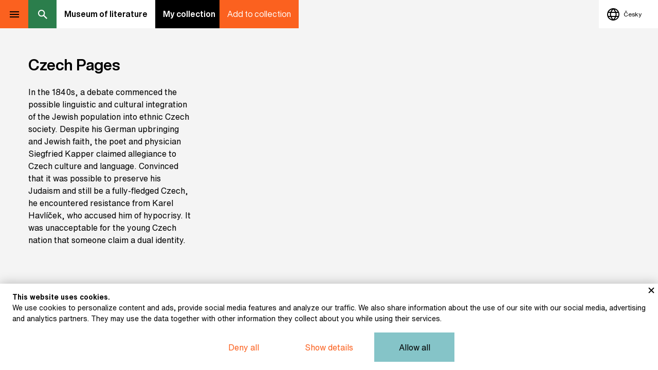

--- FILE ---
content_type: text/html; charset=utf-8
request_url: https://www.google.com/recaptcha/api2/anchor?ar=1&k=6LcOzLAqAAAAAFqZgcdUW852WDMUlGOoTrLX5jv7&co=aHR0cHM6Ly93d3cuZXhwb3ppY2UubXV6ZXVtbGl0ZXJhdHVyeS5jejo0NDM.&hl=en&v=7gg7H51Q-naNfhmCP3_R47ho&size=invisible&anchor-ms=20000&execute-ms=30000&cb=7f6mmp55x4rc
body_size: 48049
content:
<!DOCTYPE HTML><html dir="ltr" lang="en"><head><meta http-equiv="Content-Type" content="text/html; charset=UTF-8">
<meta http-equiv="X-UA-Compatible" content="IE=edge">
<title>reCAPTCHA</title>
<style type="text/css">
/* cyrillic-ext */
@font-face {
  font-family: 'Roboto';
  font-style: normal;
  font-weight: 400;
  font-stretch: 100%;
  src: url(//fonts.gstatic.com/s/roboto/v48/KFO7CnqEu92Fr1ME7kSn66aGLdTylUAMa3GUBHMdazTgWw.woff2) format('woff2');
  unicode-range: U+0460-052F, U+1C80-1C8A, U+20B4, U+2DE0-2DFF, U+A640-A69F, U+FE2E-FE2F;
}
/* cyrillic */
@font-face {
  font-family: 'Roboto';
  font-style: normal;
  font-weight: 400;
  font-stretch: 100%;
  src: url(//fonts.gstatic.com/s/roboto/v48/KFO7CnqEu92Fr1ME7kSn66aGLdTylUAMa3iUBHMdazTgWw.woff2) format('woff2');
  unicode-range: U+0301, U+0400-045F, U+0490-0491, U+04B0-04B1, U+2116;
}
/* greek-ext */
@font-face {
  font-family: 'Roboto';
  font-style: normal;
  font-weight: 400;
  font-stretch: 100%;
  src: url(//fonts.gstatic.com/s/roboto/v48/KFO7CnqEu92Fr1ME7kSn66aGLdTylUAMa3CUBHMdazTgWw.woff2) format('woff2');
  unicode-range: U+1F00-1FFF;
}
/* greek */
@font-face {
  font-family: 'Roboto';
  font-style: normal;
  font-weight: 400;
  font-stretch: 100%;
  src: url(//fonts.gstatic.com/s/roboto/v48/KFO7CnqEu92Fr1ME7kSn66aGLdTylUAMa3-UBHMdazTgWw.woff2) format('woff2');
  unicode-range: U+0370-0377, U+037A-037F, U+0384-038A, U+038C, U+038E-03A1, U+03A3-03FF;
}
/* math */
@font-face {
  font-family: 'Roboto';
  font-style: normal;
  font-weight: 400;
  font-stretch: 100%;
  src: url(//fonts.gstatic.com/s/roboto/v48/KFO7CnqEu92Fr1ME7kSn66aGLdTylUAMawCUBHMdazTgWw.woff2) format('woff2');
  unicode-range: U+0302-0303, U+0305, U+0307-0308, U+0310, U+0312, U+0315, U+031A, U+0326-0327, U+032C, U+032F-0330, U+0332-0333, U+0338, U+033A, U+0346, U+034D, U+0391-03A1, U+03A3-03A9, U+03B1-03C9, U+03D1, U+03D5-03D6, U+03F0-03F1, U+03F4-03F5, U+2016-2017, U+2034-2038, U+203C, U+2040, U+2043, U+2047, U+2050, U+2057, U+205F, U+2070-2071, U+2074-208E, U+2090-209C, U+20D0-20DC, U+20E1, U+20E5-20EF, U+2100-2112, U+2114-2115, U+2117-2121, U+2123-214F, U+2190, U+2192, U+2194-21AE, U+21B0-21E5, U+21F1-21F2, U+21F4-2211, U+2213-2214, U+2216-22FF, U+2308-230B, U+2310, U+2319, U+231C-2321, U+2336-237A, U+237C, U+2395, U+239B-23B7, U+23D0, U+23DC-23E1, U+2474-2475, U+25AF, U+25B3, U+25B7, U+25BD, U+25C1, U+25CA, U+25CC, U+25FB, U+266D-266F, U+27C0-27FF, U+2900-2AFF, U+2B0E-2B11, U+2B30-2B4C, U+2BFE, U+3030, U+FF5B, U+FF5D, U+1D400-1D7FF, U+1EE00-1EEFF;
}
/* symbols */
@font-face {
  font-family: 'Roboto';
  font-style: normal;
  font-weight: 400;
  font-stretch: 100%;
  src: url(//fonts.gstatic.com/s/roboto/v48/KFO7CnqEu92Fr1ME7kSn66aGLdTylUAMaxKUBHMdazTgWw.woff2) format('woff2');
  unicode-range: U+0001-000C, U+000E-001F, U+007F-009F, U+20DD-20E0, U+20E2-20E4, U+2150-218F, U+2190, U+2192, U+2194-2199, U+21AF, U+21E6-21F0, U+21F3, U+2218-2219, U+2299, U+22C4-22C6, U+2300-243F, U+2440-244A, U+2460-24FF, U+25A0-27BF, U+2800-28FF, U+2921-2922, U+2981, U+29BF, U+29EB, U+2B00-2BFF, U+4DC0-4DFF, U+FFF9-FFFB, U+10140-1018E, U+10190-1019C, U+101A0, U+101D0-101FD, U+102E0-102FB, U+10E60-10E7E, U+1D2C0-1D2D3, U+1D2E0-1D37F, U+1F000-1F0FF, U+1F100-1F1AD, U+1F1E6-1F1FF, U+1F30D-1F30F, U+1F315, U+1F31C, U+1F31E, U+1F320-1F32C, U+1F336, U+1F378, U+1F37D, U+1F382, U+1F393-1F39F, U+1F3A7-1F3A8, U+1F3AC-1F3AF, U+1F3C2, U+1F3C4-1F3C6, U+1F3CA-1F3CE, U+1F3D4-1F3E0, U+1F3ED, U+1F3F1-1F3F3, U+1F3F5-1F3F7, U+1F408, U+1F415, U+1F41F, U+1F426, U+1F43F, U+1F441-1F442, U+1F444, U+1F446-1F449, U+1F44C-1F44E, U+1F453, U+1F46A, U+1F47D, U+1F4A3, U+1F4B0, U+1F4B3, U+1F4B9, U+1F4BB, U+1F4BF, U+1F4C8-1F4CB, U+1F4D6, U+1F4DA, U+1F4DF, U+1F4E3-1F4E6, U+1F4EA-1F4ED, U+1F4F7, U+1F4F9-1F4FB, U+1F4FD-1F4FE, U+1F503, U+1F507-1F50B, U+1F50D, U+1F512-1F513, U+1F53E-1F54A, U+1F54F-1F5FA, U+1F610, U+1F650-1F67F, U+1F687, U+1F68D, U+1F691, U+1F694, U+1F698, U+1F6AD, U+1F6B2, U+1F6B9-1F6BA, U+1F6BC, U+1F6C6-1F6CF, U+1F6D3-1F6D7, U+1F6E0-1F6EA, U+1F6F0-1F6F3, U+1F6F7-1F6FC, U+1F700-1F7FF, U+1F800-1F80B, U+1F810-1F847, U+1F850-1F859, U+1F860-1F887, U+1F890-1F8AD, U+1F8B0-1F8BB, U+1F8C0-1F8C1, U+1F900-1F90B, U+1F93B, U+1F946, U+1F984, U+1F996, U+1F9E9, U+1FA00-1FA6F, U+1FA70-1FA7C, U+1FA80-1FA89, U+1FA8F-1FAC6, U+1FACE-1FADC, U+1FADF-1FAE9, U+1FAF0-1FAF8, U+1FB00-1FBFF;
}
/* vietnamese */
@font-face {
  font-family: 'Roboto';
  font-style: normal;
  font-weight: 400;
  font-stretch: 100%;
  src: url(//fonts.gstatic.com/s/roboto/v48/KFO7CnqEu92Fr1ME7kSn66aGLdTylUAMa3OUBHMdazTgWw.woff2) format('woff2');
  unicode-range: U+0102-0103, U+0110-0111, U+0128-0129, U+0168-0169, U+01A0-01A1, U+01AF-01B0, U+0300-0301, U+0303-0304, U+0308-0309, U+0323, U+0329, U+1EA0-1EF9, U+20AB;
}
/* latin-ext */
@font-face {
  font-family: 'Roboto';
  font-style: normal;
  font-weight: 400;
  font-stretch: 100%;
  src: url(//fonts.gstatic.com/s/roboto/v48/KFO7CnqEu92Fr1ME7kSn66aGLdTylUAMa3KUBHMdazTgWw.woff2) format('woff2');
  unicode-range: U+0100-02BA, U+02BD-02C5, U+02C7-02CC, U+02CE-02D7, U+02DD-02FF, U+0304, U+0308, U+0329, U+1D00-1DBF, U+1E00-1E9F, U+1EF2-1EFF, U+2020, U+20A0-20AB, U+20AD-20C0, U+2113, U+2C60-2C7F, U+A720-A7FF;
}
/* latin */
@font-face {
  font-family: 'Roboto';
  font-style: normal;
  font-weight: 400;
  font-stretch: 100%;
  src: url(//fonts.gstatic.com/s/roboto/v48/KFO7CnqEu92Fr1ME7kSn66aGLdTylUAMa3yUBHMdazQ.woff2) format('woff2');
  unicode-range: U+0000-00FF, U+0131, U+0152-0153, U+02BB-02BC, U+02C6, U+02DA, U+02DC, U+0304, U+0308, U+0329, U+2000-206F, U+20AC, U+2122, U+2191, U+2193, U+2212, U+2215, U+FEFF, U+FFFD;
}
/* cyrillic-ext */
@font-face {
  font-family: 'Roboto';
  font-style: normal;
  font-weight: 500;
  font-stretch: 100%;
  src: url(//fonts.gstatic.com/s/roboto/v48/KFO7CnqEu92Fr1ME7kSn66aGLdTylUAMa3GUBHMdazTgWw.woff2) format('woff2');
  unicode-range: U+0460-052F, U+1C80-1C8A, U+20B4, U+2DE0-2DFF, U+A640-A69F, U+FE2E-FE2F;
}
/* cyrillic */
@font-face {
  font-family: 'Roboto';
  font-style: normal;
  font-weight: 500;
  font-stretch: 100%;
  src: url(//fonts.gstatic.com/s/roboto/v48/KFO7CnqEu92Fr1ME7kSn66aGLdTylUAMa3iUBHMdazTgWw.woff2) format('woff2');
  unicode-range: U+0301, U+0400-045F, U+0490-0491, U+04B0-04B1, U+2116;
}
/* greek-ext */
@font-face {
  font-family: 'Roboto';
  font-style: normal;
  font-weight: 500;
  font-stretch: 100%;
  src: url(//fonts.gstatic.com/s/roboto/v48/KFO7CnqEu92Fr1ME7kSn66aGLdTylUAMa3CUBHMdazTgWw.woff2) format('woff2');
  unicode-range: U+1F00-1FFF;
}
/* greek */
@font-face {
  font-family: 'Roboto';
  font-style: normal;
  font-weight: 500;
  font-stretch: 100%;
  src: url(//fonts.gstatic.com/s/roboto/v48/KFO7CnqEu92Fr1ME7kSn66aGLdTylUAMa3-UBHMdazTgWw.woff2) format('woff2');
  unicode-range: U+0370-0377, U+037A-037F, U+0384-038A, U+038C, U+038E-03A1, U+03A3-03FF;
}
/* math */
@font-face {
  font-family: 'Roboto';
  font-style: normal;
  font-weight: 500;
  font-stretch: 100%;
  src: url(//fonts.gstatic.com/s/roboto/v48/KFO7CnqEu92Fr1ME7kSn66aGLdTylUAMawCUBHMdazTgWw.woff2) format('woff2');
  unicode-range: U+0302-0303, U+0305, U+0307-0308, U+0310, U+0312, U+0315, U+031A, U+0326-0327, U+032C, U+032F-0330, U+0332-0333, U+0338, U+033A, U+0346, U+034D, U+0391-03A1, U+03A3-03A9, U+03B1-03C9, U+03D1, U+03D5-03D6, U+03F0-03F1, U+03F4-03F5, U+2016-2017, U+2034-2038, U+203C, U+2040, U+2043, U+2047, U+2050, U+2057, U+205F, U+2070-2071, U+2074-208E, U+2090-209C, U+20D0-20DC, U+20E1, U+20E5-20EF, U+2100-2112, U+2114-2115, U+2117-2121, U+2123-214F, U+2190, U+2192, U+2194-21AE, U+21B0-21E5, U+21F1-21F2, U+21F4-2211, U+2213-2214, U+2216-22FF, U+2308-230B, U+2310, U+2319, U+231C-2321, U+2336-237A, U+237C, U+2395, U+239B-23B7, U+23D0, U+23DC-23E1, U+2474-2475, U+25AF, U+25B3, U+25B7, U+25BD, U+25C1, U+25CA, U+25CC, U+25FB, U+266D-266F, U+27C0-27FF, U+2900-2AFF, U+2B0E-2B11, U+2B30-2B4C, U+2BFE, U+3030, U+FF5B, U+FF5D, U+1D400-1D7FF, U+1EE00-1EEFF;
}
/* symbols */
@font-face {
  font-family: 'Roboto';
  font-style: normal;
  font-weight: 500;
  font-stretch: 100%;
  src: url(//fonts.gstatic.com/s/roboto/v48/KFO7CnqEu92Fr1ME7kSn66aGLdTylUAMaxKUBHMdazTgWw.woff2) format('woff2');
  unicode-range: U+0001-000C, U+000E-001F, U+007F-009F, U+20DD-20E0, U+20E2-20E4, U+2150-218F, U+2190, U+2192, U+2194-2199, U+21AF, U+21E6-21F0, U+21F3, U+2218-2219, U+2299, U+22C4-22C6, U+2300-243F, U+2440-244A, U+2460-24FF, U+25A0-27BF, U+2800-28FF, U+2921-2922, U+2981, U+29BF, U+29EB, U+2B00-2BFF, U+4DC0-4DFF, U+FFF9-FFFB, U+10140-1018E, U+10190-1019C, U+101A0, U+101D0-101FD, U+102E0-102FB, U+10E60-10E7E, U+1D2C0-1D2D3, U+1D2E0-1D37F, U+1F000-1F0FF, U+1F100-1F1AD, U+1F1E6-1F1FF, U+1F30D-1F30F, U+1F315, U+1F31C, U+1F31E, U+1F320-1F32C, U+1F336, U+1F378, U+1F37D, U+1F382, U+1F393-1F39F, U+1F3A7-1F3A8, U+1F3AC-1F3AF, U+1F3C2, U+1F3C4-1F3C6, U+1F3CA-1F3CE, U+1F3D4-1F3E0, U+1F3ED, U+1F3F1-1F3F3, U+1F3F5-1F3F7, U+1F408, U+1F415, U+1F41F, U+1F426, U+1F43F, U+1F441-1F442, U+1F444, U+1F446-1F449, U+1F44C-1F44E, U+1F453, U+1F46A, U+1F47D, U+1F4A3, U+1F4B0, U+1F4B3, U+1F4B9, U+1F4BB, U+1F4BF, U+1F4C8-1F4CB, U+1F4D6, U+1F4DA, U+1F4DF, U+1F4E3-1F4E6, U+1F4EA-1F4ED, U+1F4F7, U+1F4F9-1F4FB, U+1F4FD-1F4FE, U+1F503, U+1F507-1F50B, U+1F50D, U+1F512-1F513, U+1F53E-1F54A, U+1F54F-1F5FA, U+1F610, U+1F650-1F67F, U+1F687, U+1F68D, U+1F691, U+1F694, U+1F698, U+1F6AD, U+1F6B2, U+1F6B9-1F6BA, U+1F6BC, U+1F6C6-1F6CF, U+1F6D3-1F6D7, U+1F6E0-1F6EA, U+1F6F0-1F6F3, U+1F6F7-1F6FC, U+1F700-1F7FF, U+1F800-1F80B, U+1F810-1F847, U+1F850-1F859, U+1F860-1F887, U+1F890-1F8AD, U+1F8B0-1F8BB, U+1F8C0-1F8C1, U+1F900-1F90B, U+1F93B, U+1F946, U+1F984, U+1F996, U+1F9E9, U+1FA00-1FA6F, U+1FA70-1FA7C, U+1FA80-1FA89, U+1FA8F-1FAC6, U+1FACE-1FADC, U+1FADF-1FAE9, U+1FAF0-1FAF8, U+1FB00-1FBFF;
}
/* vietnamese */
@font-face {
  font-family: 'Roboto';
  font-style: normal;
  font-weight: 500;
  font-stretch: 100%;
  src: url(//fonts.gstatic.com/s/roboto/v48/KFO7CnqEu92Fr1ME7kSn66aGLdTylUAMa3OUBHMdazTgWw.woff2) format('woff2');
  unicode-range: U+0102-0103, U+0110-0111, U+0128-0129, U+0168-0169, U+01A0-01A1, U+01AF-01B0, U+0300-0301, U+0303-0304, U+0308-0309, U+0323, U+0329, U+1EA0-1EF9, U+20AB;
}
/* latin-ext */
@font-face {
  font-family: 'Roboto';
  font-style: normal;
  font-weight: 500;
  font-stretch: 100%;
  src: url(//fonts.gstatic.com/s/roboto/v48/KFO7CnqEu92Fr1ME7kSn66aGLdTylUAMa3KUBHMdazTgWw.woff2) format('woff2');
  unicode-range: U+0100-02BA, U+02BD-02C5, U+02C7-02CC, U+02CE-02D7, U+02DD-02FF, U+0304, U+0308, U+0329, U+1D00-1DBF, U+1E00-1E9F, U+1EF2-1EFF, U+2020, U+20A0-20AB, U+20AD-20C0, U+2113, U+2C60-2C7F, U+A720-A7FF;
}
/* latin */
@font-face {
  font-family: 'Roboto';
  font-style: normal;
  font-weight: 500;
  font-stretch: 100%;
  src: url(//fonts.gstatic.com/s/roboto/v48/KFO7CnqEu92Fr1ME7kSn66aGLdTylUAMa3yUBHMdazQ.woff2) format('woff2');
  unicode-range: U+0000-00FF, U+0131, U+0152-0153, U+02BB-02BC, U+02C6, U+02DA, U+02DC, U+0304, U+0308, U+0329, U+2000-206F, U+20AC, U+2122, U+2191, U+2193, U+2212, U+2215, U+FEFF, U+FFFD;
}
/* cyrillic-ext */
@font-face {
  font-family: 'Roboto';
  font-style: normal;
  font-weight: 900;
  font-stretch: 100%;
  src: url(//fonts.gstatic.com/s/roboto/v48/KFO7CnqEu92Fr1ME7kSn66aGLdTylUAMa3GUBHMdazTgWw.woff2) format('woff2');
  unicode-range: U+0460-052F, U+1C80-1C8A, U+20B4, U+2DE0-2DFF, U+A640-A69F, U+FE2E-FE2F;
}
/* cyrillic */
@font-face {
  font-family: 'Roboto';
  font-style: normal;
  font-weight: 900;
  font-stretch: 100%;
  src: url(//fonts.gstatic.com/s/roboto/v48/KFO7CnqEu92Fr1ME7kSn66aGLdTylUAMa3iUBHMdazTgWw.woff2) format('woff2');
  unicode-range: U+0301, U+0400-045F, U+0490-0491, U+04B0-04B1, U+2116;
}
/* greek-ext */
@font-face {
  font-family: 'Roboto';
  font-style: normal;
  font-weight: 900;
  font-stretch: 100%;
  src: url(//fonts.gstatic.com/s/roboto/v48/KFO7CnqEu92Fr1ME7kSn66aGLdTylUAMa3CUBHMdazTgWw.woff2) format('woff2');
  unicode-range: U+1F00-1FFF;
}
/* greek */
@font-face {
  font-family: 'Roboto';
  font-style: normal;
  font-weight: 900;
  font-stretch: 100%;
  src: url(//fonts.gstatic.com/s/roboto/v48/KFO7CnqEu92Fr1ME7kSn66aGLdTylUAMa3-UBHMdazTgWw.woff2) format('woff2');
  unicode-range: U+0370-0377, U+037A-037F, U+0384-038A, U+038C, U+038E-03A1, U+03A3-03FF;
}
/* math */
@font-face {
  font-family: 'Roboto';
  font-style: normal;
  font-weight: 900;
  font-stretch: 100%;
  src: url(//fonts.gstatic.com/s/roboto/v48/KFO7CnqEu92Fr1ME7kSn66aGLdTylUAMawCUBHMdazTgWw.woff2) format('woff2');
  unicode-range: U+0302-0303, U+0305, U+0307-0308, U+0310, U+0312, U+0315, U+031A, U+0326-0327, U+032C, U+032F-0330, U+0332-0333, U+0338, U+033A, U+0346, U+034D, U+0391-03A1, U+03A3-03A9, U+03B1-03C9, U+03D1, U+03D5-03D6, U+03F0-03F1, U+03F4-03F5, U+2016-2017, U+2034-2038, U+203C, U+2040, U+2043, U+2047, U+2050, U+2057, U+205F, U+2070-2071, U+2074-208E, U+2090-209C, U+20D0-20DC, U+20E1, U+20E5-20EF, U+2100-2112, U+2114-2115, U+2117-2121, U+2123-214F, U+2190, U+2192, U+2194-21AE, U+21B0-21E5, U+21F1-21F2, U+21F4-2211, U+2213-2214, U+2216-22FF, U+2308-230B, U+2310, U+2319, U+231C-2321, U+2336-237A, U+237C, U+2395, U+239B-23B7, U+23D0, U+23DC-23E1, U+2474-2475, U+25AF, U+25B3, U+25B7, U+25BD, U+25C1, U+25CA, U+25CC, U+25FB, U+266D-266F, U+27C0-27FF, U+2900-2AFF, U+2B0E-2B11, U+2B30-2B4C, U+2BFE, U+3030, U+FF5B, U+FF5D, U+1D400-1D7FF, U+1EE00-1EEFF;
}
/* symbols */
@font-face {
  font-family: 'Roboto';
  font-style: normal;
  font-weight: 900;
  font-stretch: 100%;
  src: url(//fonts.gstatic.com/s/roboto/v48/KFO7CnqEu92Fr1ME7kSn66aGLdTylUAMaxKUBHMdazTgWw.woff2) format('woff2');
  unicode-range: U+0001-000C, U+000E-001F, U+007F-009F, U+20DD-20E0, U+20E2-20E4, U+2150-218F, U+2190, U+2192, U+2194-2199, U+21AF, U+21E6-21F0, U+21F3, U+2218-2219, U+2299, U+22C4-22C6, U+2300-243F, U+2440-244A, U+2460-24FF, U+25A0-27BF, U+2800-28FF, U+2921-2922, U+2981, U+29BF, U+29EB, U+2B00-2BFF, U+4DC0-4DFF, U+FFF9-FFFB, U+10140-1018E, U+10190-1019C, U+101A0, U+101D0-101FD, U+102E0-102FB, U+10E60-10E7E, U+1D2C0-1D2D3, U+1D2E0-1D37F, U+1F000-1F0FF, U+1F100-1F1AD, U+1F1E6-1F1FF, U+1F30D-1F30F, U+1F315, U+1F31C, U+1F31E, U+1F320-1F32C, U+1F336, U+1F378, U+1F37D, U+1F382, U+1F393-1F39F, U+1F3A7-1F3A8, U+1F3AC-1F3AF, U+1F3C2, U+1F3C4-1F3C6, U+1F3CA-1F3CE, U+1F3D4-1F3E0, U+1F3ED, U+1F3F1-1F3F3, U+1F3F5-1F3F7, U+1F408, U+1F415, U+1F41F, U+1F426, U+1F43F, U+1F441-1F442, U+1F444, U+1F446-1F449, U+1F44C-1F44E, U+1F453, U+1F46A, U+1F47D, U+1F4A3, U+1F4B0, U+1F4B3, U+1F4B9, U+1F4BB, U+1F4BF, U+1F4C8-1F4CB, U+1F4D6, U+1F4DA, U+1F4DF, U+1F4E3-1F4E6, U+1F4EA-1F4ED, U+1F4F7, U+1F4F9-1F4FB, U+1F4FD-1F4FE, U+1F503, U+1F507-1F50B, U+1F50D, U+1F512-1F513, U+1F53E-1F54A, U+1F54F-1F5FA, U+1F610, U+1F650-1F67F, U+1F687, U+1F68D, U+1F691, U+1F694, U+1F698, U+1F6AD, U+1F6B2, U+1F6B9-1F6BA, U+1F6BC, U+1F6C6-1F6CF, U+1F6D3-1F6D7, U+1F6E0-1F6EA, U+1F6F0-1F6F3, U+1F6F7-1F6FC, U+1F700-1F7FF, U+1F800-1F80B, U+1F810-1F847, U+1F850-1F859, U+1F860-1F887, U+1F890-1F8AD, U+1F8B0-1F8BB, U+1F8C0-1F8C1, U+1F900-1F90B, U+1F93B, U+1F946, U+1F984, U+1F996, U+1F9E9, U+1FA00-1FA6F, U+1FA70-1FA7C, U+1FA80-1FA89, U+1FA8F-1FAC6, U+1FACE-1FADC, U+1FADF-1FAE9, U+1FAF0-1FAF8, U+1FB00-1FBFF;
}
/* vietnamese */
@font-face {
  font-family: 'Roboto';
  font-style: normal;
  font-weight: 900;
  font-stretch: 100%;
  src: url(//fonts.gstatic.com/s/roboto/v48/KFO7CnqEu92Fr1ME7kSn66aGLdTylUAMa3OUBHMdazTgWw.woff2) format('woff2');
  unicode-range: U+0102-0103, U+0110-0111, U+0128-0129, U+0168-0169, U+01A0-01A1, U+01AF-01B0, U+0300-0301, U+0303-0304, U+0308-0309, U+0323, U+0329, U+1EA0-1EF9, U+20AB;
}
/* latin-ext */
@font-face {
  font-family: 'Roboto';
  font-style: normal;
  font-weight: 900;
  font-stretch: 100%;
  src: url(//fonts.gstatic.com/s/roboto/v48/KFO7CnqEu92Fr1ME7kSn66aGLdTylUAMa3KUBHMdazTgWw.woff2) format('woff2');
  unicode-range: U+0100-02BA, U+02BD-02C5, U+02C7-02CC, U+02CE-02D7, U+02DD-02FF, U+0304, U+0308, U+0329, U+1D00-1DBF, U+1E00-1E9F, U+1EF2-1EFF, U+2020, U+20A0-20AB, U+20AD-20C0, U+2113, U+2C60-2C7F, U+A720-A7FF;
}
/* latin */
@font-face {
  font-family: 'Roboto';
  font-style: normal;
  font-weight: 900;
  font-stretch: 100%;
  src: url(//fonts.gstatic.com/s/roboto/v48/KFO7CnqEu92Fr1ME7kSn66aGLdTylUAMa3yUBHMdazQ.woff2) format('woff2');
  unicode-range: U+0000-00FF, U+0131, U+0152-0153, U+02BB-02BC, U+02C6, U+02DA, U+02DC, U+0304, U+0308, U+0329, U+2000-206F, U+20AC, U+2122, U+2191, U+2193, U+2212, U+2215, U+FEFF, U+FFFD;
}

</style>
<link rel="stylesheet" type="text/css" href="https://www.gstatic.com/recaptcha/releases/7gg7H51Q-naNfhmCP3_R47ho/styles__ltr.css">
<script nonce="57eQbuy3ZcxztyyeTnlMZg" type="text/javascript">window['__recaptcha_api'] = 'https://www.google.com/recaptcha/api2/';</script>
<script type="text/javascript" src="https://www.gstatic.com/recaptcha/releases/7gg7H51Q-naNfhmCP3_R47ho/recaptcha__en.js" nonce="57eQbuy3ZcxztyyeTnlMZg">
      
    </script></head>
<body><div id="rc-anchor-alert" class="rc-anchor-alert"></div>
<input type="hidden" id="recaptcha-token" value="[base64]">
<script type="text/javascript" nonce="57eQbuy3ZcxztyyeTnlMZg">
      recaptcha.anchor.Main.init("[\x22ainput\x22,[\x22bgdata\x22,\x22\x22,\[base64]/[base64]/UltIKytdPWE6KGE8MjA0OD9SW0grK109YT4+NnwxOTI6KChhJjY0NTEyKT09NTUyOTYmJnErMTxoLmxlbmd0aCYmKGguY2hhckNvZGVBdChxKzEpJjY0NTEyKT09NTYzMjA/[base64]/MjU1OlI/[base64]/[base64]/[base64]/[base64]/[base64]/[base64]/[base64]/[base64]/[base64]/[base64]\x22,\[base64]\\u003d\\u003d\x22,\x22GcOhw7zDhMOMYgLDrcOkwoDCkcOcc8KUwpDDqMOyw5dpwpw1HQsUw7lsVlU/XD/DjkXDksOoE8KiVsOGw5swLsO5GsKbw74Wwq3CrMKCw6nDoSzDk8O4WMKnci9GbyXDocOEE8Oaw73DmcKKwohow77DshAkCG/CmzYSSnAQNmoPw643IsOBwolmLBLCkB3DrMODwo1dwp9sJsKHP2XDswchcMKucCdIw4rCp8O0Q8KKV0pKw6t8LGHCl8ODRQLDhzpBwqLCuMKPw4gkw4PDjMKqUsOnYGPDjXXCnMO5w7XCrWovwpLDiMOBwoLDtigowqF+w6clZ8K+IcKgwr/[base64]/w6XChSbDlsO8w43Dok4jLTpaw5/DscKMJsOSTMKjw5QHwpbCkcKFR8KBwqEpwrrDqAoSLR5jw4vDplI1H8O/w6ISwpDDpMOudD1UGsKwNyTCmFrDvMOhIsKZNCnCt8OPwrDDuCPCrsKxTiM6w7tWUwfClXYfwqZwG8KewpZsBMOBQzHCt15Ywqkdw6rDm2xFwqpOKMO4fknCtjHCo25aGUxMwrdcwo7CiUF3wr5dw6tfYTXCpMOYJsOTwp/Ctl4yazlWDxfDk8Oqw6jDh8K5w5BKbMOzVXF9wqnDjBFww7zDr8K7GSHDusKqwoIvMEPCpSRVw6gmwqfCiEo+bsO3fkxQw7QcBMK7wq8Ywo1wW8OAf8OSw65nAwXDtEPCucK2A8KYGMK9CMKFw5vCssKowoAww6LDo14Hw4/DjAvCuWRNw7EfDcKFHi/Cu8OKwoDDo8O6T8KdWMKgB10+w49MwroHNMOfw53DgWHDsjhXF8K6PsKzwpnCtsKwworChcOiwoPCvsK6ZMOUMgwBN8KwCUPDl8OGw5MkeT4pNmvDisKMw73Dgz1/w6Zdw6YGcATCgcOnw73Dn8K6wol6G8K5woDDg3PDlMKDO2EmwrLDnkA/[base64]/Dg8OnPMKpwplmYQ/DoRMMwprDoQwmf8KATsK6TyTCmcOYEMOEZMK7wrZ0wofClHfClMKhb8K1WMOjwocKC8Obw4UDwq7DgsKbRVsQR8KWw4lPdcKLTU/DisOXwo1VTcO3w6HCnU/Ds1kcwpYCwpFVTcKefMKmMyDDoF06L8K7wrzDvsK3w5XDksK8woLDuSXCpEzCkcK7w6nDg8Kxw6nCv2zDosKtI8K3XivDvMOcwpXDnsO/wqDCqcOowrsUY8K+wrdjUyklwrFrwowjEsOgwqXDt0fDjcKdw6nCjcOzTGcVwoUzw6TDr8Klw7gRSsKcM1PCssOywqzDtsKcwpXCmQDCgB/CgMO5wpHDocOPwoQUw7VHMMOKwqkEwoxNZsOvwrIQD8KUw4YaYcKOwoc9w781w4PDjyHDihfDoFjDqMOgasKSw5Nyw6/[base64]/w5jCqmdYw47DqSzDocOKw4zDrxzDmjbDsRs7wrTDsDNoZsOQJFDCrhTDtsK8w7QQORN6w6E/K8OrcsK7OkggHSLCtHjCrMKVAMOPDsOZdmLCocKOT8OlanjCrQPCtcKECcO5wp7DlhUhZDkdwr7Dv8Kqw6zDqMOgw6XCs8KTSR5Zw4jDjlXDi8OCwpQhZ23Ci8OxYht8wo7DhMKxw640w5/ChRcTw78nwoVMWXHDpAgmw7LDssOMJcKPw6Z5EhRAMj/DscK1LXvCh8OZJXt/[base64]/[base64]/CssKTTSrCknHDu8OYwrTDkAEEw67CpMO7QsOGbsOcwpR2S2Emw7TDksOvwqgqalLDhMOTwp3CgW4rw5XDgcOGfG7Dn8OyD2jCl8OUOzjCtWcCwrbCqXnDumpOw5FTZ8K8dnp5wpvDmcKEw4/Dq8KSw4bDq2Z/CMKDw47Cv8KWNEtfw4PDqX0Tw4zDllNuw6TDn8ObKX3DjXDCr8KmIEd6w6XCs8Oqw6AuwrvCmsOIwoZew7LCjMK7BUxDf194EMKJw43DhmQ0w7UvHA7DrcOpQcOAEcO4fyJpwpjDjA5fwq3CiRbDk8Opw68VOcOhwr5bYcK7ScK3w64Hw5zDrsK3RwvCqsKnw6/Dv8Owwp3Ck8KvQTU3w4QCbyjDlcKuw6TDu8Odw7bCicKrwrnDnwXCmV9bwovCp8KpIxNwSgrDtzlJwqDClsKqwq/DlCrDoMKtwpFwwpPCgMO2w4IUfsOqw4LDuDTClGnClVxqaUvColMlLCAIwoA2dcO+Q3wibiXCi8Oyw697wrhRw57DoVvClUTCsMOkwqLCt8Kcw5cxHcOyScO1Fk1gMcKdw6bCsWdLD0jDicKEYXfCkcKhwpcPw6PCrhvCrXfDolHCkQvClMOSVcK6asOPEMK/PcKxE1Rhw4IJwr1RRcOoOMOxIj08wr7DsMOBwrvDgjczw74Ww4zCusKvwqoDY8OPw63Cth/CuF/DscKSw6lUbcKHwoAjwrLDjsKGwrXCjxPCsBIdKsOCwrB/UcKaOcKHTBNOYG5bw6zCu8KrVVEeCMOEwogjw4pjwpEWPW1ARDI9KsK3ccKNwpbCgsKCwo3Cl1nDv8O/PcKJAMKzMcKiw4LDi8KwwqTCvyzCvT4rHFVwCUrDhsOGHMOOBsK1ecKNwrdhCFpwbG7CmznCo21SwqLCiSc9V8KBwqDDqcKnwpx2w516wqfDtsKzwpTDgcOQLcK5w4vDj8OYwpI+chDCvsO5w7LCh8O2OmPDu8O/[base64]/Ctgl9wq7Dp3XCqMKHw4cpwovCpsKmNCjCrBIWwoHCtit9fg7DqsOZwocdw5jDmRpAf8Kew6VxwpbDs8Kjw6fDs2w7w5bCi8KUwr5ww75+B8O/w73Cg8K+PMO1NsKawrvChcKWwqtBw5TCv8Ksw71QfcKSScO+A8OHw5nCnWLCjMOLbgzDtlbCqHA+wp3CtMKEMcO5woYhwogcBHQqwogFM8KUw4Y5GG10wq8qwonCkHbCv8OISVJYw57DtDwsY8KzwqrDvMOyw6fCmGLDksOCWi5Fw6rDoHJ8IsOywrlBwo/[base64]/[base64]/Ct8OyQB/CvgPCo8O+wrfDr33Cr8OTwpErMU4HwqlKw4sBwqvCvsKfSMKKO8KeOAvCpMKtVMOoYBNTwqvDvcK8wqLDg8KSw7rDn8KTw6tBwq3ChsKaWsOMJMOQw5cUwqYSwo8+BmTDmcOWT8OMw78YwqdOwrc9DCthwo13w7EnVMOgFHsdwq3Di8O0wq/Dp8KdYF/[base64]/[base64]/DucKjBMOtwrfDi8OFwpzDmjPCqFYbREbDgsKmDklcwojDusOTwpNPw6TDmMOowo/[base64]/DlDkkw4PDgsOjw4dIXlnDvhfCpMOCw7UVw67DlMKbwqDChnrCisOqwqfDjMOEwq8QBD7DtmrDgFtbCR3DpB8Uw6kWwpbCn1rCvBnCq8O0wobCv30twprCoMKQwp4/Q8KvwqBNPxPCgEElR8KMw74UwqDCv8O4wqTDv8K2JjHDjsKYwqPCsTfDn8KvJMKmw4HCt8KcwrvChx8EHcKQSW5ow45NwrFrw5M0wqlZw6nDnh09B8OFw7Frw5RydnAvw43Cu0jDmcK9wqHDpR/Dl8Ovw63DnMOXT3lSOVEUD0UbK8OSw53DnMOswqxqNwYzGMKJwpMBa1XDuGZEeWPDlyddAk0uwpzDkcOyITNSw7BwwoZmwrjDkErDq8OgFH/DjsOjw7Z+wqgtwrsgw6nDiA1GDsODZsKGwop/w5Q/NsO2TzUKIHXCkh7DucOXwrzCukRVw4/DqW7DnMKAEUDCicOmCMOcw5IGXlbCqX4UHmXDqsOJS8OXwpsBwr9uKA9Yw7DCvcK7LsOcwp5GwqHDtsK/FsOOYCEKwoInbcKVwoDCuxPCisOAQsOLXVjDin1sCMKRwpwmw5/DuMOED0RKdnAawowlwq8gKcOuw5o7wrTCl2NJwp3DjUpowrfCkBdBR8Olw4jDrMKjw7rDox1TAHnCjMOGSmpEfMKlfhLClWzCncOldH/DsAMfPQTDiRHCvMOgwpPDlcOuBW7CrAYWwqvDuj8ewonCvsKiwp9kwqLDpDRnWA3DjcOJw6lsMsOKwqLDmF3Di8O3dC3ChEZBwqLCpsK7woorwroCP8KTKUVMFMKmwqsNIMOtG8O8wrjCj8OFw7/DoDMTOMKTQcKQQyHCjU1jwqkpwoAiUMORw6TDnx/CinopQMKDG8O+w783PDUsWRx3W8KGw53DkxfDusKEw47CsgQDeg8faktfw5kMwp/DpjN9w5fCuizCsxbDhcObHMKnNsKAwoUeQD3DicK2DHPDncOfwrjDqxDDsn8Fwq/[base64]/CgTFYw5AjUFnCtSNja2nDvxrCvsKfw4XDrWY5wp1Yw6Yvwp8+YsKNcMOxE3nDh8Kqw4tOGj16SsOuKxgDbcKSwoxFNMOYH8O3T8KwTwXDpUB8NsKWw6hMwr7DmsKvwovChcKNVic0woNvBMOCwqLDnsK6KcKbIMKIwqZlw4ZSwoDDu1jDvMKAEmc9S3nDpXzCo28/[base64]/DpsOGwqtdesKEWWYICMOVAsOZwp8VWGxzeMOPWTbDnFvCgsOUwpzCmMKkWMO7wqBTw6DDssOMRxLCtcK3KcO8BRYPcsOnVTTCjR8kw6zDhQzDj2TCug3DqznDvGYNwrjDvjrDscO/HRMNMMK9wrRuw5QCw4PDhj4Bw5VycsKqUzTDqsKgccOrG3vDthHCuDtdQG0GI8O8NsOIw7gow4N7O8OmwoHCj08wNnDDl8K6wpZ9AMOoAljDlsOXwoPCs8KiwotbwqtTdGRhJgHCnEbCnnPDllPCiMO/P8O2T8KpIEvDrcO1FR7DvH5LaH3CpcOJFcO2woFQbW0LFcOJZcOmw7cEesKRwqLDgkgAQRjClBUIwo0KwovDkE/DoDcXw6Fjw5/[base64]/[base64]/[base64]/ClMOAwobDtsOdwpjCr0QVGMK0woF0TQrCkcOIwpMGLUsKw4fClMOfOcOhw4JHMSnDqsKnwqM0wrdFaMOSwoDDkcOGwpjCssK5e3PDoWFZGknDpWZTSxYwfMOWwrUIYsKoUMObScOJw4MJZ8KbwoYeM8KZbcKvSV1mw6/[base64]/DCLDkR/[base64]/CgcOkwrcJwoQVX2h/e8KPw7A1C3EJwrPCgDx4w5vDi8OVKR5JwoZkw4jDpMOORcOqwrTDkjlYw57DkMOhF2jCg8Kxw6TCky0BBEV6w4dqUMKqTgXDp3jCtMKQH8KEGMOpw7zDiw/DrMOjYcKMwpnDh8K7fcODw4owwqnDlAd4KMKfw7VNPiPCsmnDlsKnwo/DnsOhw6pHwp7CnhtGFsOCw6J9w6Bhw6hUw4/CpsKFCcOOwp3DjsKZCDkvUSPCoEZBKcORwrIpWDY+QWnCt2nDksONwqEfGcOAwqkZO8OuwoXDlcKjWcO3wq1ywrZuwq3ChE7Cl3XDmsO0IsKkdsKlwpPCp1NwbWsTwpvChcO4fsOswrAeEcO/YT3CosOhwprCuxLChsO1w4bDvsODT8OdeDpAZ8ORGyIXwqxYw4DDoThVwotEw4MnWynDmcO3w758O8OfwpzCsgN2bsOlw4DDuXzDjw8Bw4olwrgUDMKVeWE2wo3DhcOID3B6wrMdw4/DvQVCw6HCkC0YViXCsDMSQMKYw5TDhm9GDcOGSE4/[base64]/DlXkdwrdIw55IwoNyw6HDrFTDuynCpip8wr/CuMODw5bCikjCkMObwqbDgn/CsUHCuzfDtMKYAHbDqjTDnMOCwqnCgMK0DMKjZcKxLsOcQsO0w6DCp8KLwpDDj24zJTkLU0hifsKeIMOBw6jDtsKxwqZvwqnDlUIPPsKNcXMUPMKaThVQwqMVw7IRHMKRUsONJsKhbsO9NcKow74JWE3CrsO1w618csKgwoZqw4/Co3DCu8OKwpLCtsKrw4jDg8K1w7gKwpJne8O1woF9XTvDnMOrN8KjwpgOwrvCilvCr8Krw4nDnSHCrsKOXio/[base64]/CtRRHw5A0wpxwwptZQ1rCucKPw64gaDB4T34PYXpNQ8OOYy4nw7F2w53ChMOdwptgHkIYw4EIOjxbwq7DpsOMHUrDkmdEL8OhUmhFIsOcw6rDnsK/wq0HIsOfRGYXMMK8VMO5wpgifMKNZSvCg8K4w6fDisO4AcKqbC7DgcO1w6HCuRzCosKlw5dywpk9wr/DvsOLw6InGRk1b8Kiw7gew6nCrC0vwr0mSsOjw5IHwrgnL8OLSMKWw5fDvcKWTMK0woUnw4fDlsKGFCwQEcKXLCPCkcOywp5cw4BRw4kZwrDDvcOJYMKHw4XCmcOvwrMja0HDj8Kfw7/CncKSBx1jw6DDssKmMF/Dv8O+wo7CusK6w4/CgsOVwp5Pw7vCocORV8Oyf8KBER3DkQ7CuMK9XnLCu8OMwo7CsMOxSm1ABVQKwqh4wqp1wpFRwr5oV2jCgmDCjQ3CsElwTcO3NHsNwrUBwrXDqx7CkcOlwqBKRMKWZQLDp0TCkMKiTg/CoT7CvQpvQMOcQE94RlXDjcOzw6xJw7ALTMOcw6XCtF/Dl8OEw4QnwoTCiFjDu082SRzCkWFOU8KgFsOmJMOXQcOhNcOFQlLDlcKjI8OUwpvDk8KgCMKWw7xKIFzCs23DrR3ClsKAw5sNKXDCnznCn2hMwrlzw4xww5h3VW1TwpczFMOWw5kDwpd8BH/Dj8OCw7bDnsOQwqMefifDlg4VCMOvQMOEw7gNwq/CnsKFNMORw4HDknjDuzLDuEnCvxTDg8KMBGHDrz9BBVfCkMOBwpvDu8KdwoHCkMOOwoTDmQJMZiNWwojDsA9LaHUBMl0cdMOtwoHChjQxwrPDmBNpwpVYU8KgGcO0wrDCs8KnVh/CvcKcMV0Gwr3Ci8OHeQ1Dw5lmWcOswo7DlcOHwoYww5tVwpjCn8KxOMO3JUQ2I8OvwqMFwrDDqsKWF8O3wqfDrlzDg8Kdd8KPQ8KSw4p3w4TDqzYgw7XDiMOAw7nDk13CjsOJaMK1JkVSOT8/Jgd+wo8rIMKFOMO1wpPCg8Orw6DCuB3DgMK6UXHCrGHCq8OZwpVqCWcZwq1gw65/w5LCosO1w63DpMKMZcOLDWYqw7QlwpBuwrMcw5nDusOdSDLCuMK7YHvCrCnDox/Dv8KBwrzCuMKfD8KsVsOTw4Y3McOReMK1w6UWU3jDhl/[base64]/CucOxw7Rdw5xfw5rCocOLAMKew5tReV/DhMObDcKFwqUow79Hw7vDksOVw5oewrbDvsK1w5tDw7HCt8K/wrzCgsKew7V9LgPDscOmVcKmwqPCmQF6wqfCl1d5w5MKw50ZDMKCw60Bw6pdw7/CjTBYwonCgsKDXFfClw0MaGI5wrRwa8KpBg5Ewp5ew6bDgMObBcKkEMOhSxbDssKORw/DusKSClIrPMKkw7PDuwLDozomH8KlM0bCicKaeiUKQMKJw4jDlMO0GmNewp7DvDfDnsK3wpvCosK+w7hgwrXCtDoCw7F1wqRow4YbUgfCocKHwolswr13NWogw4kEEMOnw6/CjiF1H8Orf8KIEMKaw7zDlMOrKcK0MMKxw67CiyTDmnPCkBPCi8OjwoTCh8K5HFvDiHlsT8KawqDCvnMGIw9wdURZS8OgwqxxABgZKmRiw7kSwokSwpF/N8Oxw7gbFsKVwr8fwrfCmcOyCSZSGAzCjnpew6HDr8OVOz8Qw7lTNsKfwpfCuEPDmWYPw51ST8ObXMKWe3DDqCTDicO9wq/DhcKAZQQuQHhEw6cyw5oIwq/Dj8OgIUTCgcKHw6p3LWF8w7Bdw7XCn8O/w7psFsOrwp3Dgi3DnjNOIcOqwpJ6BsKhaH3DrcKEwqt4wrzCn8KYaTLDt8OjwqFZw6ACw4fCuikGa8K3Ti4tZBfCnsKVAEUhwpLDrsKAO8Oow7vDvDULA8KOScK9w5XCqkYSdn7CqQRva8O8CcKjw6JPeTPCgcOmMAFQQxpZYjljOMOdIifDsR/Dq18FwobDmDJcwpREwoXCoGDDkyVTL3nDisOcbUzDsiYsw63DmRTCh8OkTMKTNRlfw5LDkVHCoG0FwrjCh8OzCsOVFsOvw5jDusO/[base64]/wqVHO8OrTcK2w6fCn8Oya8K3woh+G8OnH8OGD3VxwojDohDDshHDmA7Cr1PCnCFlckoBT01ywq/[base64]/ChGjCqsOdL8K3wrQaFcKyN2h1w6lhAcKYdxN+wrjDrGs3XU5zw5nDm2YEwqo6w6UTWl0TUMKkw6NVw4NiDsO3w5YHBsONAsKgMDnDoMOERBJGw7vCicOjcVwGNwrCqsO2w45NUzQfw784wpPDqsKYXcO/w6MKw6vDiGDDisKpwprDkcO1R8ObfMOdw4HDiMKNb8K/ZsKCw7vDgyLDgEvCqRx7SgHDn8Ozwo/DlSrDrcOfwpV0w4/Cl0o4w6PDuxInT8KCYFrDlU7Dli/DumPCjMKCw5kBWMK3ScONCsK3H8Omwp/CgMK3w5pZw5pVwp9/[base64]/CgBfCvcKJw5PCpsOOw4omw4fDg8KFMhEPw73DnMK/wo0/DMOZUXtAw4INNjfDq8OEw7AAAcOsLXpZw6nChy5HdkcnHsO5wpHCslNcwr9yZMKreMKmwpXDmxPDkSbCoMObCcOzFS3DpMK8wq/CiBQ/[base64]/wr3Ci0IAFsKHCFBxwowjwp9nThrCoGwHw6dMwrvDl8Kgwr7DiCw3EMKDw7/CrsKoFsOjFcOdw7IKw7zCiMONYcKaZ8OTN8K6dB7DqBF0w4LCocK1w7zDhynDnMOIw6BsF0/Dp3F3w7J/fmnCiCfDv8OgAF52TcKSN8KCwqHDp05kw5LDgjbDpV/[base64]/w4zCs8KXaVrCt8O8L8KZX8OnHi8KVGrChMKWX8Ktwr59w5jChFw/wqUywo7CoMKeTWV5aitYwozDjwDCpUHCkkrDjsOwTMK6w6LDggfDvMK9HzjDuRh+w4gCW8KAwqvDgMOhL8OywqbCqsKXMnzCpknCiA7Ct1/DtVo1w54uGsObfMKiwpc5JMOsw67CrMK4w4xIF2zDucKEA3IWdMOkW8OlCxXCg1/[base64]/[base64]/CvzrCg8Ohw4rCgkdmNlHDosKZw7plWsKxwqV5wpjDihzDlDEdw6QGw6oAwrHDoy9ZwrIPLsKGIzJccg/DgMOlQi3DtMO8wqJPwqxsw6/CgcOjw7g5WcOXw7seVxbDm8O2w4powoIHLsOsw4xXA8Kyw4LCsnPDpzHCrcOZw50DYVU7w45Ac8KCd1czwpc8AMKNwrPDv2pfKMOdTcKaY8O4JMOwBnPDox7Di8O0JsO5DUJLwoNWCBjDjsKAwpgxVMK6EsKvw5HDmALCgz/CrQRkKsOHJsK2wq/Dh1LCvQBFWybDvhwYw4djw4Flw7XClDHCh8OaPznCi8KMwoF5R8KGwoXDu23CucKPwrsKw4J7WMK5P8OPMcKkbcKSH8OmLXHCtUvCmMOGw5LDvQbCgWMxw64lHnDDicKXw57DkcO/akvDrjnDrMOzw7/DpFNGBsK5wpdXwoPDhhzCt8OWwoUuwrlsbm/Dj04Sby3DvcOjZ8OAGsK0wp/DgxwMRcOOwqgow47CvV0keMOlw6g0wpbDnMK6w75lwoYdHR9Pw50hEV3CmcKZwqErw7jDnC4uwpENbTgTAEnCrlxlwoPDu8KJNsK/JsOgSgPCpcKmwrXCsMKlw6lKwp1EPH/CjDrDkSB4woXDjjgbDm/Dv3c7UBESw5XDkMKrw7Ncwo3Cg8OWMMKDAMOhBsOVHmB6wqzDpxfCogDDtFnCpmHCt8KdLcKRR21lXkkIFMKHw75Nw4Y/[base64]/w5c6L8O2w5LDj3xiwp0JPXpCw7MUMsOjJCnCuiFiwqpGw5nCvVViMSt0w4kAMMOQQmICIMOKQsKRIzBRwrjCoMOuwrVuLDbCkGLCvhXDtk0YTTLCgxzCpsKGDsO4wr8jaj4/[base64]/[base64]/[base64]/DlVQSDjvCocKrw7dMCcKDGTxLw682w4srwrrDllYLAMOtw6HDhcO0wobDisKgJMKcL8OaDcOYZcKjXMKpw4LCjcKrTsKAfEljwrPDssOhG8KsX8Ozez7DtQ3CvMOowo/DvMK0EwRsw4HDuMO3wqZ/w7DCp8Ouwo3DicKAfGrDjk3CsmbDuUDDs8KQGEbDqVgOdsObw50yE8OFQ8O8w5AUw6nDiF3CiUI4w6/CosOBw4gIaMKTOS0+OsONGn/Chz/DgMOEcyADXcKARiUiwqBMf3fDpFAQE3/Cv8OPwqdaRXjCuEfCiUrDhBk6w6lMw7jDtcKGwovClsKzw6bCr2fCm8O9MArCp8KtE8KXwop4JcKkR8Kvw6kgwrx4NyfDmlfDgVV2MMK9AFbCrirDi09eXQ54w44Dw6huw4AXw63CuDbDnsKDw6ZQesKVcx/CgxcMwonDtsO2Zj9bT8O0NsOGYlLDp8KNDSxhw44bOcKZd8KpNEx4MMOmw5bCklJxwqohwq/CjH/CuSnCoBYzSH/[base64]/CgQcPd8OObsKDIAJ2w6XDuDDDiMKmbsObXMKSE8OsZ8KQAcOowrtmwrJkER7DiANHOHvDvAbDoRM8wowwFShqWiEmawjCt8KwYcOfGcKGw7jDlAnCngvDtcOvwobDgUNqw4/CsMOlw5VeN8KAacO5wpDCvivCjSPDmy07Z8Klc0zDrBBuOcKxw7cFw5dwTMKcWx84w7/CmD1aQQMsw5zDlMK8OjLCicOhwqPDlMODw4ZDBVhBwqPCo8K8woBZL8KWw4DCt8KbMcKHw5bClMKQwpbCn1IbMcKlw4d/w79TPMKkwqTCpMKIMifDh8OHVBPCk8KjGADDn8K+wq3CtX3Duh3CjcOswoJHw4LDg8O6MW/DpzTCrFzDkcO3wqXCjhDDonQtw4U0PsOOVMOyw7zDiwbDhRvDhRbCiwh9LFwUwqs6wrrChxseQsOzCcO3w5hQcRsRwrcHVHPDnjXDo8O/wrnDhMOMwqQbwq1Rw5ROe8OEwqknwqbDi8Kiw4Ujw5vCgMKcfsObbsOmRMOAJDZhwpgFw79lE8OXwoJkcinDjMKhJsK4OirCp8K/w4/DuCTCrcOrw51Mwq5nwpoow53DoDMVD8O/[base64]/DnsKtbx/[base64]/DhFMew6hVEkPClB0GTjfCucK6PMKGw4nDvlpzw4Bdw7dPwrfDoxVYwqbDqMOWwqdawq3Do8KBw5QbfcOqwr3DlWQzY8K6M8OFADU3w79kXj/DgMOkecKQw6cNYMKMXFnDvk7Ct8KhwojCnsK8wqF+I8KvYsKgwr7CqcKsw40kwoDDlQbClcO/wqk0UQ11EChNwqHCrcKPSMOQesKqZhfCrXPDtcKtw5wpw4g2McO/CA1xw4vDl8KwHV4ZKh3CocOIDkPDoRMSXcKuQcKmdwszwqfDucOAwrLDhCQCW8O2w6rCu8KPw4kgw7lGw5hzwpHDo8OPQMOiFMOjw51LwpoULcK2NnQMw7rCrBs8w6/CpRUzw6jCl1vCoE9Pw4PCgMKhw55MB3HCo8KUwqcqH8OidsO4w6UOPcO4EkkGdmvDl8KcXcOFCsKpNgNqYMOvKsOGb0R+EiLDq8Ozw4J+a8Ove30+OX1zw5vCjcOjDmjDhyXDlzLDnDnCnsKXwo84B8KOwp/CjwrDjcOHdSbDhV8iSAZhWMKEUcOhaT7CvHRrw5csVhnDqcKbwo3CqMOpIgAnw4bDsFRUUwLCjsKBwprCgsOpw5HDgMK1w5/DnsOGwptRSHDCt8KVPkIjEMOqwpANw6DDhcO5w5bDpQzDpMO6wqrCocKjwrICesKvAl3DscKNVcKCTcKFw7LDkjJlwo1Mw5kEZ8KDFTPDpcKXw67ClCTDpMO7wrzCtcOcbxoGw6DCvcKxwrbDv1BIw6ZYLsKDw4wsBMO7wq1pwrR7W31GVw/DkSRVTHJ0w49YwrLDtsKKwoPDtDFvwqwSwqYXHgwPw5PDqMKqQ8KKD8OtR8KMLTNFwrRSw7jDpnXDqyTCrU82A8KzwoBrVMOLwoApw73DmxTDgD4ewobChsOtw4nChMOqUsOqw5PDtsOiwq5UQsOrbzdKwpDCj8Oawo7Dg21WJmQ5IsKnfT/CgsKNQxHDiMK6w7PDjMKRw4bCtsOrSsOXw6TDssOGasKvUMKiwqYiL3/[base64]/wrLDqsKvMhXDsUnDnEFHUsOqR8Ouwqo0wrnDh8ObwobDhMOzw70aJ8KywrkcPMKgw6/CiUDDl8Ogwp/CvCNUw6HCjxPCrjbCqMKPdCPCvTViw4HColYkwprDmMOyw4HDtjzDu8OPw5Flw4fDnEbCosOmDzkzwobDvjbDn8O1fcKFNsODDz7CjVdxfMKcX8ORJj3DocOlw7VELETDnHwxf8KTw6fDpMKzP8OqZMOAaMKowrbCukPDgE/DpsKmJ8O6wqlCwpvCggg9VRPCvB3CvQ1zXEk+wqDDjFDDusOvHjnCncO4ZsK2esKaQ13CksKqwp7Dv8K0JRDCin/Dik4Vw5nCk8K8w5LCgcKPwo9yQFvDp8KcwrJ/GcOUw7jDqSPDv8O5wpbDoWNvQ8KNwpFgB8Kqwo/DrUpZTAzDpBMywqTDvMKpw4xcUW3Djh5+w7rCm2khBHHDoUNhbcO/wpc/DsOaTzlyw5DCssKVw7zDhcOGw77Do2/DtcOuwrfCkxPDksOGw7bDhMKZwrVaMWbDhcOTw4/[base64]/Ci8KWR8Klw4nDtiXCkAXDn8KUCw1DwrTCq8OzXDNIw5hBwqJ6NcOUwoIVOsKLwp/CsBfCqSoVJ8Kow5nCtT9Dw6nCqwtGw5UWw54Mw7h+IFDDvEPDg0fDm8OLVsOoEcKhw5jClsKuwrFowrTDr8KjD8OQw4Zfw5JJTzENORs6wqzCgMKCGyfDoMKGUcKeFsKCGVPCnMOhwoDDsm08aDvDo8KaR8OUwrwmWQDCtWJ5wrnDky3CtGPDusOIV8OCanfDgjHCmy/DkcOgw5vCr8OQwqDDtSYrwofDmMKaOsKZw4RWR8KgKMK1w7w8E8KTwqFHSMK+w6/CjxUzPD7CjcOGdBN5w7NUw7rCpcKFJsKLwpYIw63Ct8OwP3xDL8K3GMOOwqnCnHDChMKUw4fCksO/IMOYwqjDlsKRPi7Cv8KYW8OWwoUhFRMvNMO6w75aOcOVwqPCuCjDicK+YijDsG/CpMKwDsK8wrzDhMKNw5c4w6UEw7duw7IBwofDo3lDw7fDiMO5RHl3w6gvwplOw6Ecw6EhXMKdwpbCvxReO8KpAsKKw47DgcK7PhLCv3/CtsOGPsKjel7DvsOPwrrDq8OSbXfDu006wp42w5HCtgBKwo4cbgbDs8KnL8OLwojCq2EtwroNCTzCoATCkSEnYcOfAwXDqhLDqlLDu8KKLsK/NUzCisOvXCRVbMKvMRTCiMK3SMOnMMOvwqpBNhDDpsKEHMOuLMOkwrbDncKQwp3Dkk/CtEcHEsOPYG/DmsK6wq4GwqDClsKbwoHCmxYBw5skw7vDtU/DiTsIPBdGSsObw6DDucKgH8OLWMKraMKLdH9GdSB6XMKCwp1vBgzDrMKgw6LCnlAhwq3ChktRDMKIWivDm8K0w43DpMO+eSB7N8KsY2PCqhUPwp/CusOJMcKNw5nDkSvDpzfCumXDgQbCrsO9w7PCpMKdw4IpwoDDuE7DjsOkIw5rw7YTwqrDssOmwo3DncOGwq1EwqTDqcK9B1fCvX3Ct1x/N8OdBMObATlfaSrDpF46w7Iowq/DuUA9woEowotZBQjDqMKswqPDmMOoY8OIEsOIUlTDrEzCtnDCucKpBH/CnsKEOy0DwofCkzbCkcKNwrfDtC/DiAA+wq9ESsOLM1x7wqBxNX/CoMKJw5lPw6orYiXDv3hMwrImw4XDmVXDnMO1w5N9DkPDsSjCucO/[base64]/CjMOCwoDCssO6HkjDt2xVw5wGN8KPMMOAFwPCiHZ7fUNOw6/Cjg0qCAY+XsOzM8Ksw7Zjw4M2YMKzOB7Dn13Ds8KCTkPDvjVLH8KZwrrCqGnDp8KDw79/RjfCl8OpwojDml8rw57DknDDmcOAw7zClz3DhnrCgsKEw7dZN8OROMKVw69nYFjCvBQgRMO0w6k2w6PDsybDpm3DncKMwrjDu0/DtMKuw5rDlMOSVCdTVsKaw4/Cq8K3UXzCgGTCnMOJWWHCvsKkWcOnwqXDgFXDl8Kww4DCoBdiw64ew7rDisOIwpnCqy9/ey/DinbDnMKwOMKoAhZfGAEtVMKQwr9Pwp3CiVENw4V7wqlILmBnw74yORnCnETDuQJ7wrt3w7XCoMOhUcKsDCI8wpfCtMOsMxF/woAiw6tvZRTDq8Ofw4c2esOjw4PDrDFQPcKBwq3DqBdAwqJ1AMOkUHPClU/Ck8OKw7tOw7DCscK9wp3ClMKUSVrClsK9wqcRNsOnw43DtH8owoQFNQV+wolhw6zDjsObZSkkw6ZTw7DDn8K0N8KOw45ew64lR8K3w745wofDojhfOj5Owocfw7/Dl8K3wqPCn0Zawo51w6nDiErCucOHwrJaZsOQFjTCqkUMVF/DqsOTPMKNwot9ekLDkgMYeMOPw7DChMKrw5nCpMKFwonCvcOoDjjCvcKOW8KQwoPCpT1fNsOww4XDgMKlwoTCmmfCj8OuNRIPO8ONSsKqDRNGJMK/Fw3CtcO4PCQXwrgZI2slwpnCucOYwp3DicOsEGtYw60gwp4Gw7DCjAc+wpgfwpnCpMKPRMKpwo3Ct1bChMKOOBMVScKOw5DCiVkHSyHDhlHDjyNAwr3DisKCeQrDukU7NsO3w73DumHDscKBwqkHwokYMG5/eE5Uw6TDnMOUwphcQ0DCvhfDgMOlwrHDugXDjcOcZwjDnsKxH8KjRcKswqPCpTnCgsKdw5zCq0LCmsKMw7fDssOpw5x1w5kRdcObbiPCr8Khwr7Cvj/CjcO9wrjCoQUUMsK8w7TDg1PDtHjDkcKvVGzDrBTCi8O3HnLCg0JuUcKAwrrDiyEZSSDCjMKiw6sQa3c8wrLDlBrDrE1wE3hZw47CqlgmQH9FHATCpANTw6nDimnCshHDtcKvwoDDtlU/w7ZAasO5w4HDvcKzwobDu0UWw5IAw5/DmcK8RW0Fw5TDicO0wp/[base64]/DplTCqMOnwqItS8O9OxLCl8ODZClrwpkWQUvDr8KFw73CjMOSwrcEWcKoIAUww6YVwoR1w5bDkD9fM8O9w7fDh8Osw7zCo8K5wqTDhyYcwo/Co8OZwqlTK8K9wpFUwozDqlnDgcOhworCgFZsw6hfwqHDoVPCnMOmw7tseMOaw6DDvsONK1zCj1tjw6nCmEFNKMKdwqoyG2XDlsKHYXzCmsO3UMKLOcKXHsKqBVPDvMOHwrzCtsOpw4TCmz4ew6huw4ASwoZOFMOzwpstAnfCgcOYWH/CuDMKOiU2UFfDj8KAw4LDpcOhwrXCngnDqAU9LG/CiWV0McOLw4HDjcOjwq3DucOrDMOVeijCm8KTw4MFw4RJE8OkSMOlbMKnwp9rOxRGRcKgQsK/[base64]/Cu1ABICckw57DpsKocMOXwozDicOkwrLDvcKNwocqwodpagZfacOpwqvDsylvw5rCusKxOsKxw7zDqcK2w5bDlMO8wrXDmMKRwobChE7DtzfCtcKXwol+e8OwwqsoPmLDszEJJQ/[base64]/[base64]/[base64]/[base64]/w4vDvXDCrcKNwp7Dg8K1WkrCjsKfwpM2wrXCg8KBwqkLacK7ZcOqw6TCncOBwpV/[base64]/[base64]/wpARLyDClXYlw6TCnsOwwoM9w6U4woPCjUJjZcKqwpwEwqdVwrIYXDHCjUrDnj1Bw7XCpMO1w6rCglEkwoZnFjrDlxvDp8KhUMOLwrXDpRzCvMOswpMDwpovwotzE3LCnkgLCsOMwoAeZmTDusO8wqVDw7E+MMKcdcK/EwZOw6xsw6pSw64lw75ww7Yfwo/DnsKMI8OofcO+wq57RMK/c8O/wrZjwo/Cm8ORw77DhTzDvMKHWQhCacKowqHChcO9M8Oyw6/CiRsVwr09wql4wrbDp0/Dr8OSL8OYAMKjb8OtBsODPcOUw5LCgErDnsK+w6zCu3nCtGbCgxPCmg/DtMOOwq0vEsO4CMOAO8KFw4Mnw5JHwoJXw7Zpw59dwrQaDFV6I8Kiw7M5w4TCpVIuIC5ew4fCl2E5w6cZwooRwqfCu8Oyw6vCnCJ7wpcIIMKOYcOIccKhPcO/a3jDki5LRV1LwobCg8K0ccKDMFTClMKiHsKlw5xpwpfDsH/Cv8ONw4LChDnCqMOJwrfCiVrCi1jCosKIwobCn8KkMsOESMKkw7h3CcKdwoIWw53CrMK8U8OEwp3DgklRwo/DrhM+w6p0wrnCqzcsworDq8Okw7BCLsKTf8OmaBPCpRFmZGEzRMO8fMKiwqggIU/DvD/CknLDkMOYwrrDjiZYwofDqHzCqRfCqsKfCsOkccOtwpPDu8OzWcKxw4rClsO7PsKYw7YWwoUeAsK9HsKPQMOMw6IHXwHCt8Oww7PDtWxMUGLCncOvJMOFwpthZ8Khw5TDkMOlwpLCk8OZw7jCvU3CucO/dsKQGcKseMOZw70yGMOuwrIfw7xswq4US0XDtMKQT8O8MRXChsKuw4nCmkx3wp58HmEOw6/[base64]/wrPDm8ODCcKEH0PDkClaXClRbmRkw6jCnMOqSMORIsKrw57CtDDDmzXDjRhHwooyw6PDvVFeYh9qDcOfDzA9w4zDl3vDqMOyw4Zewo7CmcK7w5/CjcKew5MCwpvDrnpIw4bCpcKOw7XCu8OSw4XDtyUuwpwgwpfDr8OxwrPCjErCmcOew6oYSiMfRkvDpm5WbxLDsEbDsApeRcOCwqPDo0/CiFFcYsKTw5BQBcKYHBzCkcKlwqVuD8OwJBbCqcKhwqbDn8OawrHCkAvDmQ0bSwkMw7nDtMK4F8KRY0UDLcOhw6Flw5zCsMOhwpPDlcK+wpvDpsKYDx3Cr18Pw7Nkw5vDgMKKQh/[base64]/CoGJ5wpvCgmEsVHrDhcKhLDYnOXzDucOvw6sUw57DllPDu1TCgyXCsMO6UmArFkQjOV4OacKBw4N5KRAFecOjKsO8GcOAw7MTek0mbDN6w53Cq8OdRxcWNS/DqsKcw486w6vDkAJ0w6kXQBUfe8KmwqAWEMKhN2trwovDusKRwoo4wpkhw6ctGcOww77Cs8OFe8OaZGNswo3DusO1w43DlAPDhBzDscKfSsOaEFsdw6rCpcOXwoYKFHArwqvDmH/Dt8OJXcO/w7pXXwLCiR7Cu0ddwqJLAglnwrpdw7jDtcK+E3DCkQDCrcOaREfCgy/DhsOiwrJ4wrzDqMOTNjPDoxRqKQrDtcK6w6TDn8OFw4YBUcOlecKKwqRKBiocI8ONwroIwpxUV0geGXA5QsO6w486TgkAdnPCvMO6DMOAwo3DiGHDmMK7WhTDox7CglBjbcOzw4s7w7PDpcK6w5h5w7x/wropCUAaK3ksCk7ClsKaMsKfRQs1UsOxw6cvGsO4woxRc8KoL35Xw49mKsOGwpXCisOeRg1Xwqtnw7HCqQvCtMKiw6BHICLCksKiw6zCtw83P8K1wozDoVfDl8Kuw4g5wopxBUrCvMK/w67CsnXCnMK+CMO5SSkowrDCuh5BegY4w5Bcw5zDlsKJwp7Du8O0w67Dt0zCgcO2w7A4w58mw71AJMO6w5fCqUrCnh/CsAAeC8KHKcO3AVQAwp8MVMOLw5cwwrsbK8KQw4cbwroFeMK7wr9eLsKjTMOrw4gow68KPcO2w4V9cSAtQH8NwpUnAy3CuUp9wqrCvU7DvMKYIzHCicKawqbDpsOGwqIjwp58LBY8NAsqKsOcw45hGEUCwqdtesO6\x22],null,[\x22conf\x22,null,\x226LcOzLAqAAAAAFqZgcdUW852WDMUlGOoTrLX5jv7\x22,0,null,null,null,1,[21,125,63,73,95,87,41,43,42,83,102,105,109,121],[-1442069,457],0,null,null,null,null,0,null,0,null,700,1,null,0,\[base64]/tzcYADoGZWF6dTZkEg4Iiv2INxgAOgVNZklJNBoZCAMSFR0U8JfjNw7/vqUGGcSdCRmc4owCGQ\\u003d\\u003d\x22,0,0,null,null,1,null,0,0],\x22https://www.expozice.muzeumliteratury.cz:443\x22,null,[3,1,1],null,null,null,1,3600,[\x22https://www.google.com/intl/en/policies/privacy/\x22,\x22https://www.google.com/intl/en/policies/terms/\x22],\x228niHc8zpONJGy7GHZD9RS+yJGBBPS0arCHSJnBx6DKE\\u003d\x22,1,0,null,1,1766770837906,0,0,[6,158,45],null,[161,37,166],\x22RC-Q7vBraR8K-uJXA\x22,null,null,null,null,null,\x220dAFcWeA4RAvqSPXB92FGCB_yOIyOOWadLTD-HFKnUrNtpBTgQFqg3P57wEwK74EKG2cu-A64T6qW_91iU3LvNLAY-cLi_CxzX_A\x22,1766853637728]");
    </script></body></html>